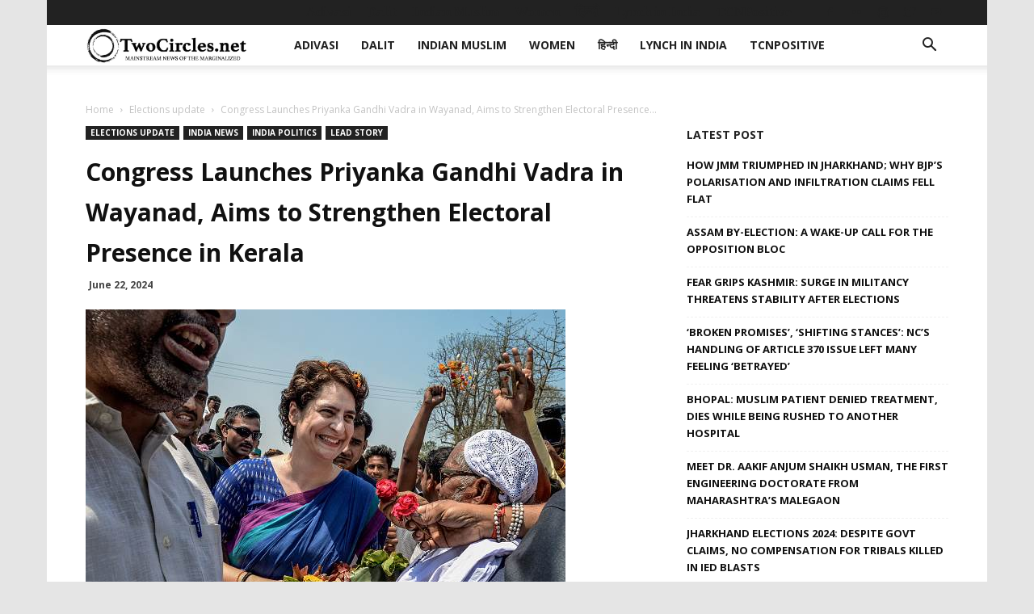

--- FILE ---
content_type: text/html; charset=UTF-8
request_url: https://twocircles.net/wp-admin/admin-ajax.php?td_theme_name=Newspaper&v=9.7.2
body_size: -529
content:
{"450025":541}